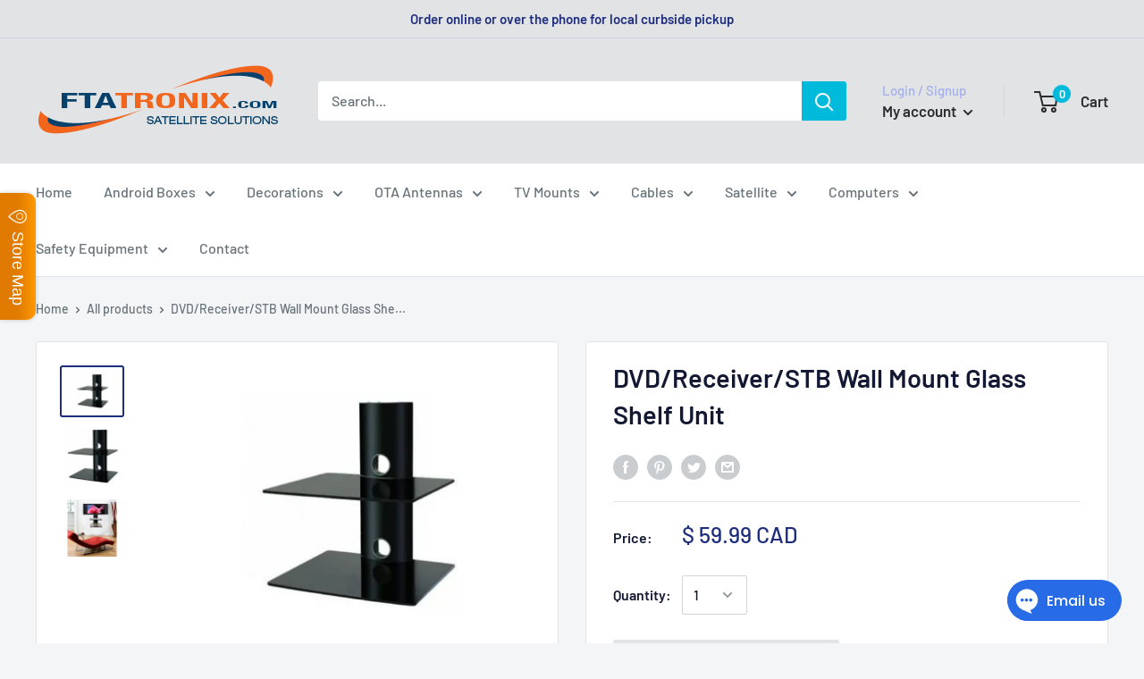

--- FILE ---
content_type: text/javascript
request_url: https://ftatronix.com/cdn/shop/t/8/assets/custom.js?v=90373254691674712701604155137
body_size: -745
content:
//# sourceMappingURL=/cdn/shop/t/8/assets/custom.js.map?v=90373254691674712701604155137
